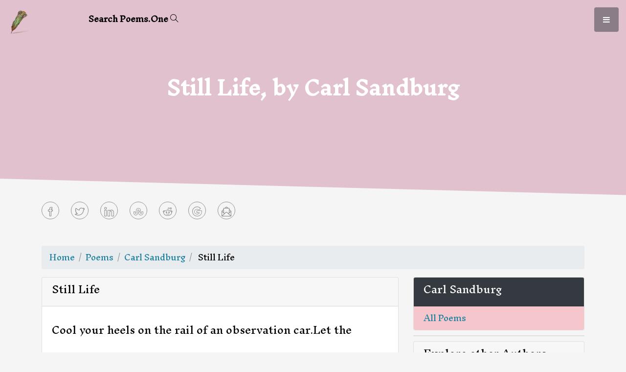

--- FILE ---
content_type: text/html; charset=UTF-8
request_url: https://poems.one/poem/carl-sandburg-still-life
body_size: 4868
content:
<!DOCTYPE html><html lang=en><head><meta charset=utf-8><meta name=viewport content="width=device-width, initial-scale=1.0"><meta name=application-name content="Poems One" /><meta name=author content=orthosie /><meta name=robots content=All /><meta name=description content="Cool your heels on the rail of an observation car.Let the engineer open her up for ninety miles an hour.Take in the prairie right and left, rolling land and new hay crops,      swaths of new hay laid in the sun.A gray village flecks by and the horses h"><meta name=keywords content="" /><meta name=generator content="Orthosie META Tag Generator: http://toolswebtop.com/seo/metatag" /><meta name=rating content=General /><meta name="dcterms.title" content="Still Life, by Carl Sandburg" /><meta name="dcterms.contributor" content=orthosie /><meta name="dcterms.creator" content=orthosie /><meta name="dcterms.publisher" content=orthosie /><meta name="dcterms.description" content="Cool your heels on the rail of an observation car.Let the engineer open her up for ninety miles an hour.Take in the prairie right and left, rolling land and new hay crops,      swaths of new hay laid in the sun.A gray village flecks by and the horses h" /><meta name="dcterms.rights" content="Copyright 2018-20 Poems One" /><meta property="og:type" content=website /><meta property="og:title" content="Still Life, by Carl Sandburg" /><meta property="og:site_name" content="Poems One" /><meta property="og:description" content="Cool your heels on the rail of an observation car.Let the engineer open her up for ninety miles an hour.Take in the prairie right and left, rolling land and new hay crops,      swaths of new hay laid in the sun.A gray village flecks by and the horses h" /><meta property="twitter:title" content="Still Life, by Carl Sandburg" /><meta property="twitter:description" content="Cool your heels on the rail of an observation car.Let the engineer open her up for ninety miles an hour.Take in the prairie right and left, rolling land and new hay crops,      swaths of new hay laid in the sun.A gray village flecks by and the horses h" /><link type=image/x-icon href="/branding/favicon.ico" rel="shortcut icon"/><link rel=apple-touch-icon sizes=180x180 href="/branding/apple-touch-icon.png"><link rel=icon type=image/png sizes=32x32 href="/branding/favicon-32x32.png"><link rel=icon type=image/png sizes=16x16 href="/branding/favicon-16x16.png"><link rel=manifest href="/branding/site.webmanifest"><title>Still Life, by Carl Sandburg</title><link href="/vendor/bootstrap/4.3.1/css/bootstrap.min.css" rel=stylesheet><!-- Custom Fonts --><link href="/vendor/font-awesome/css/font-awesome.min.css" rel=stylesheet type=text/css><link href="/vendor/simple-line-icons/css/simple-line-icons.css" rel=stylesheet><!-- Custom CSS --><link href="/css/poems.one.css?v2" rel=stylesheet><link href="/css/search.css?v2" rel=stylesheet><link href="https://fonts.googleapis.com/css?family=Inknut+Antiqua" rel=stylesheet><!-- Global site tag (gtag.js) - Google Analytics --><script async src="https://www.googletagmanager.com/gtag/js?id=UA-148074035-1"></script><script> window.dataLayer = window.dataLayer || [];
function gtag(){dataLayer.push(arguments);}gtag('js', new Date());
gtag('config', 'UA-148074035-1');</script><script async src="//pagead2.googlesyndication.com/pagead/js/adsbygoogle.js"></script><script> (adsbygoogle = window.adsbygoogle || []).push({
google_ad_client: "ca-pub-4658013134207481",
enable_page_level_ads: true
});</script><link href="https://fonts.googleapis.com/css?family=Charm:400,700&display=swap" rel=stylesheet><link href="/css/tooltip.css?v2" rel=stylesheet><link rel=alternate type="application/json+oembed" href="https://poems.one/extensions/oembed?url=https://poems.one/poem/carl-sandburg-still-life&format=json" title="Still Life, by Carl Sandburg"/><link rel=alternate type="application/xml+oembed" href="https://poems.one/extensions/oembed?url=https://poems.one/poem/carl-sandburg-still-life&format=xml" title="Still Life, by Carl Sandburg"/><link rel=amphtml href="https://poems.one/poem/carl-sandburg-still-life?pagetype=amp" title="Still Life, by Carl Sandburg"/><style> .poem__text {
/*font-size: 1.5rem;*/
line-height: 3.5rem;
text-align: left;
}.poem__author {
/*font-size: 2rem;*/
line-height: 3.5rem;
margin-top: 40px;
}.nofrill-link,
a.nofrill-link:visited,
a.nofrill-link:hover,
a.nofrill-link:link,
a.nofrill-link:active
{
color: #000000;
text-decoration: none;
}</style><script async src="https://securepubads.g.doubleclick.net/tag/js/gpt.js"></script><script> window.googletag = window.googletag || {cmd: []};
googletag.cmd.push(function(){googletag.defineSlot('/30443821/POEMS_ONE_SINGLE_SQURE_NEAR_CONTENT', [[300, 250], [200, 200], [250, 250], [336, 280]], 'div-gpt-ad-1568864879426-0').addService(googletag.pubads());
googletag.pubads().enableSingleRequest();
googletag.enableServices();
});</script></head><body><!-- Navigation --><div class=brand-logo><a href=/ title="Poems One" ><img src="/branding/branding.png" height=50 alt="poems.one" ></a></div><a class="menu-toggle rounded" href="#"><i class="fa fa-bars"></i></a><nav id=sidebar-wrapper><ul class=sidebar-nav><li class=sidebar-brand><a class=js-scroll-trigger href=/><img src="/branding/branding.png" width=30 alt="poems.one"/> Home</a></li><li class=sidebar-nav-item><a href="#create-submenu" class=dropdown-toggle data-toggle=collapse aria-expanded=false aria-controls=create-submenu>Create <b class=caret></b></a><ul class="sidebar-nav-item collapse" id=create-submenu><li class=sidebar-nav-item><a class=js-scroll-trigger href=/new/poem/>Add a new Poem</a></li></ul></li><li class=sidebar-nav-item><a href="#consume-submenu" class=dropdown-toggle data-toggle=collapse aria-expanded=false aria-controls=consume-submenu>Consume <b class=caret></b></a><ul class="sidebar-nav-item collapse" id=consume-submenu><li class=sidebar-nav-item><a class=js-scroll-trigger href=/poem/>Authors / Categories</a></li><li class=sidebar-nav-item><a class=js-scroll-trigger href=/poem-of-the-day/>Poem of the day</a></li><li class=sidebar-nav-item><a class=js-scroll-trigger href=/api/poem/>Poems API</a></li><li class=sidebar-nav-item><a class=js-scroll-trigger href=/blog/>Blog</a></li></ul></li><li class=sidebar-nav-item><a href="#about-submenu" class=dropdown-toggle data-toggle=collapse aria-expanded=false aria-controls=about-submenu>About <b class=caret></b></a><ul class="sidebar-nav-item collapse" id=about-submenu><li class=sidebar-nav-item><a class=js-scroll-trigger href=/contactus>Contact Us</a></li><li class=sidebar-nav-item><a class=js-scroll-trigger href=/terms>Terms</a></li><li class=sidebar-nav-item><a class=js-scroll-trigger href=/privacy>Privacy Policy</a></li></ul></li><li class=sidebar-nav-item><a href="#user-submenu" class=dropdown-toggle data-toggle=collapse aria-expanded=false aria-controls=user-submenu><i class=icon-user></i><b class=caret></b></a><ul class="sidebar-nav-item collapse" id=user-submenu><li class=sidebar-nav-item><a href="/login#" title=Login><span class="glyphicon glyphicon-log-in"></span> Login</a></li><li class=sidebar-nav-item><a href="/register#" title=Register><span class="glyphicon glyphicon-edit"></span> Register</a></li></ul></li></ul></nav><a id=page-top></a><form class=search action=/search><input id=search-input class=search__input name=q type=search placeholder="" autocomplete=off autocapitalize=off spellcheck=false ><span class=search__feedback> Search Poems.One <i class=icon-magnifier></i> &nbsp;</span></form><section class="global-page-header leg-room edge--bottom--reverse -berry"><div class=container><div class=row><div class=col-md-12><div class=header-block><h1 class="wow fadeInUp animated slide">Still Life, by Carl Sandburg</h1></div></div></div></div></section><!--/#page-header--><div class=container><div class=social__icons><ul class="list-inline mb-5"><li class=list-inline-item><a class="social-link rounded-circle text-white mr-3" href="https://www.facebook.com/sharer/sharer.php?u=https%3A%2F%2Fpoems.one/poem/carl-sandburg-still-life" title="Share this in facebook page"><i class=icon-social-facebook></i></a></li><li class=list-inline-item><a class="social-link rounded-circle text-white mr-3" href="https://twitter.com/share?url=https%3A%2F%2Fpoems.one/poem/carl-sandburg-still-life%26text=Still+Life%2C+by+Carl+Sandburg" title="Tweet this"><i class=icon-social-twitter></i></a></li><li class=list-inline-item><a class="social-link rounded-circle text-white mr-3" href="https://www.linkedin.com/shareArticle?url=https%3A%2F%2Fpoems.one/poem/carl-sandburg-still-life%26title=Still+Life%2C+by+Carl+Sandburg" title="Share this in Linkedin"><i class=icon-social-linkedin></i></a></li><li class=list-inline-item><a class="social-link rounded-circle text-white mr-3" href="http://www.stumbleupon.com/submit?url=https%3A%2F%2Fpoems.one/poem/carl-sandburg-still-life" title="Share this in stumbleupon"><i class=icon-social-stumbleupon></i></a></li><li class=list-inline-item><a class="social-link rounded-circle mr-3" href="https://reddit.com/submit?url=https%3A%2F%2Fpoems.one/poem/carl-sandburg-still-life&title=Still+Life%2C+by+Carl+Sandburg" title="Share this in reddit"><i class=icon-social-reddit></i></a></li><li class=list-inline-item><a class="social-link rounded-circle mr-3" href="https://www.google.com/bookmarks/mark?op=edit&bkmk=https%3A%2F%2Fpoems.one/poem/carl-sandburg-still-life&title=Still+Life%2C+by+Carl+Sandburg" title="Bookmark in Google bookmarks"><i class=icon-social-google></i></a></li><li class=list-inline-item><a class="social-link rounded-circle mr-3" href="mailto:?body=https%3A%2F%2Fpoems.one/poem/carl-sandburg-still-life%26subject=Look+what+I+found+@+https://poems.one" title="Share this via email"><i class=icon-envelope-letter></i></a></li></ul></div></div><div class=clearfix></div><div class=container><ol class=breadcrumb vocab="http://schema.org/" typeof=BreadcrumbList><li class=breadcrumb-item property=itemListElement typeof=ListItem><a property=item typeof=WebPage href=/ title="Poems One Home"><i class=ion-ios-home></i> Home
</a><meta property = "position" content = "1" ><meta property = "name" content = "Home" ></li><li class=breadcrumb-item property=itemListElement typeof=ListItem><a property=item typeof=WebPage href=/poem/ title=poems>Poems</a><meta property = "position" content = "2" ><meta property = "name" content = "Poems" ></li><li class=breadcrumb-item property=itemListElement typeof=ListItem><a property=item typeof=WebPage href=/author/carl-sandburg/ title="Carl Sandburg">Carl Sandburg</a><meta property = "position" content = "3" ><meta property = "name" content = "Carl Sandburg" ></li><li class=breadcrumb-item property=itemListElement typeof=ListItem> Still Life
<meta property = "position" content = "4" ><meta property = "name" content = "Still Life" ></li></ol></div><div class=container><div class=row><div class="col-md-8 col-lg-8 col-xs-12"><div class=poem><div class="card leg-room"><div class=card-header><h3 class="lead leg-room">Still Life</h3></div><div class=card-body><p class="lead leg-room poem__text">Cool your heels on the rail of an observation car.Let the engineer open her up for ninety miles an hour.Take in the prairie right and left, rolling land and new hay crops,      swaths of new hay laid in the sun.A gray village flecks by and the horses hitched in front of the      post-office never blink an eye.A barnyard and fifteen Holstein cows, dabs of white on a black      wall map, never blink an eye.A signalman in a tower, the outpost of Kansas City, keeps his      place at a window with the serenity of a bronze statue on a      dark night when lovers pass whispering.</p><p class="text-mute head-room poem__author"><img src="/branding/branding.png" height=50 alt="poems.one" > - <a href=/author/carl-sandburg/ class="text-decoration-none nofrill-link">Carl Sandburg</a></p></div><div class=card-footer><div class=text-right><ul class="list-inline "><li class=list-inline-item><a class="social-link rounded-circle text-white mr-3" href=/login title="Login to Bookmark this poem"><i class=icon-book-open></i></a></li><li class=list-inline-item><a class="social-link rounded-circle text-white mr-3 jotooltip tooltip-effect-3 toggle-like" href="#"><i class=icon-like></i><span class="tooltip-content align-top">0 likes</span></a></li><li class=list-inline-item><a class="social-link rounded-circle text-white mr-3 jotooltip tooltip-effect-3 toggle-dislike" href="#"><i class=icon-dislike></i><span class="tooltip-content align-top">0 dislikes</span></a></li></ul></div></div><div class=card-footer><ul class=tags><li><a href=/tag/animal>animal</a></li><li><a href=/tag/car>car</a></li><li><a href=/tag/rail>rail</a></li></ul></div></div></div><div class=clearfix></div></div><!--col--><div class="col-md-4 col-lg-4 col-xs-12"><div class=card><div class="card-header bg-dark text-white"><h3 class="lead leg-room">Carl Sandburg</h3></div><ul class="list-group list-group-flush"><li class="list-group-item list-group-item-danger"><a href=/author/carl-sandburg/>All Poems</a></li></ul></div><div class="card head-room text-center"><!-- /30443821/POEMS_ONE_SINGLE_SQURE_NEAR_CONTENT --><div id='div-gpt-ad-1568864879426-0'><script> googletag.cmd.push(function(){googletag.display('div-gpt-ad-1568864879426-0'); });
</script></div></div><div class="card head-room"><div class=card-header><h3 class="lead leg-room">Explore other Authors</h3></div><ul class="list-group list-group-flush"><li class=list-group-item><a href=/author/sylvia-parker/>Sylvia Parker</a></li><li class=list-group-item><a href=/author/simone-mansell-broome/>Simone Mansell Broome</a></li><li class=list-group-item><a href=/author/jessie-rittenhouse/>Jessie Rittenhouse</a></li><li class=list-group-item><a href=/author/david-vedder/>David Vedder</a></li><li class=list-group-item><a href=/author/marilyn-l-taylor/>Marilyn L. Taylor</a></li><li class=list-group-item><a href=/author/henry-morford/>Henry Morford</a></li><li class=list-group-item><a href=/author/edgar-allan-poe/>Edgar Allan Poe</a></li><li class=list-group-item><a href=/author/jessie-redmon-fauset/>Jessie Redmon Fauset</a></li><li class=list-group-item><a href=/author/al-mutamid-ibn-abbad/>Al-Mu'tamid ibn Abbad</a></li><li class=list-group-item><a href=/author/rick-lupert/>Rick Lupert</a></li></ul></div></div></div><!--col--></div><!--row--></div><!--container--><!--section id=disqus><div class=container-fluid><div id=disqus_thread></div><script>/**
* RECOMMENDED CONFIGURATION VARIABLES: EDIT AND UNCOMMENT THE SECTION BELOW TO INSERT DYNAMIC VALUES FROM YOUR PLATFORM OR CMS.
* LEARN WHY DEFINING THESE VARIABLES IS IMPORTANT: https://disqus.com/admin/universalcode/#configuration-variables*/
/*
var disqus_config = function (){this.page.url = PAGE_URL; // Replace PAGE_URL with your page's canonical URL variable
this.page.identifier = PAGE_IDENTIFIER; // Replace PAGE_IDENTIFIER with your page's unique identifier variable
};
*/
(function(){// DON'T EDIT BELOW THIS LINE
var d = document, s = d.createElement('script');
s.src = 'https://poems-one.disqus.com/embed.js';
s.setAttribute('data-timestamp', +new Date());
(d.head || d.body).appendChild(s);
})();</script><noscript>Please enable JavaScript to view the <a href="https://disqus.com/?ref_noscript">comments powered by Disqus.</a></noscript></div></section--><!-- Footer --><footer id=footer class="footer text-center -berry"><div class=container><p class="small mb-0">Copyright &copy; poems.one 2019</p></div></footer><!-- Scroll to Top Button--><a class="scroll-to-top rounded js-scroll-trigger" href="#page-top"><i class="fa fa-angle-up"></i></a><!-- Bootstrap core JavaScript --><script src="/vendor/jquery/jquery.min.js"></script><script src="/vendor/bootstrap/4.3.1/js/bootstrap.bundle.min.js"></script><!-- Plugin JavaScript --><script src="/vendor/jquery-easing/jquery.easing.min.js"></script><!-- Custom scripts for this template --><script src="/js/poems.one.js?v2"></script><script src="/js/TweenMax.min.js"></script><script src="/js/nearby.js"></script><script src="/js/charming.min.js"></script><script src="/js/search.js"></script><script src="/js/jquery.growl.js" type=text/javascript></script><link href="/css/jquery.growl.css" rel=stylesheet type=text/css /><script type=text/javascript> $(document).ready(function (){$('.add-poem-bookmark').click(function (event){event.preventDefault();
//window.bookmarkt_url = event.target.href;
window.bookmarkt_url = "/bookmark?context=poem&operation=toggle&id=uuxZzTNZuQYYvuclmemRkQeF";
$.ajax({
url: window.bookmarkt_url,
beforeSend: function(xhr){},
success: function(data){$.growl({
title: data.result.title,
message: data.result.msg
});
if ( data.result.operation == 'add' ){$('.add-poem-bookmark').addClass('btn-danger');
}else {
$('.add-poem-bookmark').removeClass('btn-danger');
}},
error: function(){$.growl.error({
title: "Failed",
message: "Failed to bookmark"
});
}});
return false;
});
$('.toggle-dislike').click(function (event){event.preventDefault();
window.dislike_url = "/rating?context=poem&operation=toggle&value=dislike&id=uuxZzTNZuQYYvuclmemRkQeF";
$.ajax({
url: window.dislike_url,
beforeSend: function(xhr){},
success: function(data){$.growl({
title: data.result.title,
message: data.result.msg
});
if ( data.result.operation == 'like' ){$('.toggle-dislike').removeClass('btn-danger');
$('.toggle-like').addClass('btn-success');
}else if ( data.result.operation == 'dislike' ){$('.toggle-dislike').addClass('btn-danger');
$('.toggle-like').removeClass('btn-success');
}else {
$('.toggle-like').removeClass('btn-success');
$('.toggle-dislike').removeClass('btn-danger');
}},
error: function(){$.growl.error({
title: "Failed",
message: "Failed to toggle dislike"
});
}});
return false;
});
$('.toggle-like').click(function (event){event.preventDefault();
window.like_url = "/rating?context=poem&operation=toggle&value=like&id=uuxZzTNZuQYYvuclmemRkQeF";
$.ajax({
url: window.like_url,
beforeSend: function(xhr){},
success: function(data){$.growl({
title: data.result.title,
message: data.result.msg
});
if ( data.result.operation == 'like' ){$('.toggle-dislike').removeClass('btn-danger');
$('.toggle-like').addClass('btn-success');
}else if ( data.result.operation == 'dislike' ){$('.toggle-dislike').addClass('btn-danger');
$('.toggle-like').removeClass('btn-success');
}else {
$('.toggle-like').removeClass('btn-success');
$('.toggle-dislike').removeClass('btn-danger');
}},
error: function(){$.growl.error({
title: "Failed",
message: "Failed to toggle like"
});
}});
return false;
});
});</script></body></html>

--- FILE ---
content_type: text/html; charset=utf-8
request_url: https://www.google.com/recaptcha/api2/aframe
body_size: 266
content:
<!DOCTYPE HTML><html><head><meta http-equiv="content-type" content="text/html; charset=UTF-8"></head><body><script nonce="dLL4abEVTBhe-UNxtiPNlg">/** Anti-fraud and anti-abuse applications only. See google.com/recaptcha */ try{var clients={'sodar':'https://pagead2.googlesyndication.com/pagead/sodar?'};window.addEventListener("message",function(a){try{if(a.source===window.parent){var b=JSON.parse(a.data);var c=clients[b['id']];if(c){var d=document.createElement('img');d.src=c+b['params']+'&rc='+(localStorage.getItem("rc::a")?sessionStorage.getItem("rc::b"):"");window.document.body.appendChild(d);sessionStorage.setItem("rc::e",parseInt(sessionStorage.getItem("rc::e")||0)+1);localStorage.setItem("rc::h",'1769290125072');}}}catch(b){}});window.parent.postMessage("_grecaptcha_ready", "*");}catch(b){}</script></body></html>

--- FILE ---
content_type: text/css
request_url: https://poems.one/css/poems.one.css?v2
body_size: 2988
content:
body,
html {
  width: 100%;
  height: 100%;
}

body {
	--color-text: #000;
	--color-bg: #f5f5f5;
	--color-link: #000;
	--color-link-hover: #000;
	--color-logo-bg: #a09f92;
	font-family: 'Inknut Antiqua', serif;
	color: var(--color-text);
	background-color: var(--color-bg);
	-webkit-font-smoothing: antialiased;
	-moz-osx-font-smoothing: grayscale;
}

.btn-xl {
  padding: 1.25rem 2.5rem;
}

.content-section {
  padding-top: 7.5rem;
  padding-bottom: 7.5rem;
}

.content-section-heading h2 {
  font-size: 3rem;
}

.content-section-heading h3 {
  font-size: 1rem;
  text-transform: uppercase;
}

h1,
h2,
h3,
h4,
h5,
h6 {
  font-weight: 700;
}

h1 {
  margin-top: 50px;
  margin-bottom: 20px;
}

.text-faded {
  color: rgba(255, 255, 255, 0.7);
}

/* Map */
.map {
  height: 30rem;
}


.map iframe {
  pointer-events: none;
}

.scroll-to-top {
  position: fixed;
  right: 15px;
  bottom: 15px;
  display: none;
  width: 50px;
  height: 50px;
  text-align: center;
  color: white;
  background: rgba(52, 58, 64, 0.5);
  line-height: 45px;
}

.scroll-to-top:focus, .scroll-to-top:hover {
  color: white;
}

.scroll-to-top:hover {
  background: #343a40;
}

.scroll-to-top i {
  font-weight: 800;
}

.masthead {
  min-height: 10rem;
  position: relative;
  width: 100%;
  height: auto;
  /*background: linear-gradient(90deg, rgba(255, 255, 255, 0.1) 0%, rgba(255, 255, 255, 0.1) 100%); */
  background: url("/img/pink_pen.jpg") no-repeat center center fixed;
  background-position: center;
  background-attachment: fixed;
  background-repeat: no-repeat;
  background-size: cover;
  padding-top: 8rem;
  padding-bottom: 8rem;
}

.masthead h1 {
  font-size: 4rem;
  margin: 0;
  padding: 0;
  color: #fff;
}

.mb-5 {
  color: #fff;
}

.overlay{
        width: 100%;
	background: -moz-linear-gradient(top,  rgba(0,0,0,0.8) 0%, rgba(0,0,0,0.73) 17%, rgba(0,0,0,0.66) 35%, rgba(0,0,0,0.55) 62%, rgba(0,0,0,0.4) 100%); /* FF3.6+ */
	background: -webkit-gradient(linear, left top, left bottom, color-stop(0%,rgba(0,0,0,0.8)), color-stop(17%,rgba(0,0,0,0.73)), color-stop(35%,rgba(0,0,0,0.66)), color-stop(62%,rgba(0,0,0,0.55)), color-stop(100%,rgba(0,0,0,0.4))); /* Chrome,Safari4+ */
	background: -webkit-linear-gradient(top,  rgba(0,0,0,0.8) 0%,rgba(0,0,0,0.73) 17%,rgba(0,0,0,0.66) 35%,rgba(0,0,0,0.55) 62%,rgba(0,0,0,0.4) 100%); /* Chrome10+,Safari5.1+ */
	background: -o-linear-gradient(top,  rgba(0,0,0,0.8) 0%,rgba(0,0,0,0.73) 17%,rgba(0,0,0,0.66) 35%,rgba(0,0,0,0.55) 62%,rgba(0,0,0,0.4) 100%); /* Opera 11.10+ */
	background: -ms-linear-gradient(top,  rgba(0,0,0,0.8) 0%,rgba(0,0,0,0.73) 17%,rgba(0,0,0,0.66) 35%,rgba(0,0,0,0.55) 62%,rgba(0,0,0,0.4) 100%); /* IE10+ */
	background: linear-gradient(to bottom,  rgba(0,0,0,0.6) 0%,rgba(0,0,0,0.73) 17%,rgba(0,0,0,0.66) 35%,rgba(0,0,0,0.55) 62%,rgba(0,0,0,0.4) 100%); /* W3C */
	filter: progid:DXImageTransform.Microsoft.gradient( startColorstr='#cc000000', endColorstr='#66000000',GradientType=0 ); /* IE6-9 */
	min-height: 200px;
        height: auto;
	background-attachment: fixed;
        position: relative;
}


/* Side Menu */
#sidebar-wrapper {
  position: fixed;
  z-index: 2;
  right: 0;
  top: 0;
  width: 250px;
  height: 100%;
  -webkit-transition: all 0.4s ease 0s;
  -moz-transition: all 0.4s ease 0s;
  -ms-transition: all 0.4s ease 0s;
  -o-transition: all 0.4s ease 0s;
  transition: all 0.4s ease 0s;
  transform: translateX(250px);
  /*background: #1D809F;*/
  background: rgba(52, 58, 64, 0.8);
  border-left: 1px solid rgba(255, 255, 255, 0.1);
}

.sidebar-nav {
  position: absolute;
  top: 0;
  width: 250px;
  margin: 0;
  padding: 0;
  list-style: none;
}

.sidebar-nav li.sidebar-nav-item a {
  display: block;
  text-decoration: none;
  color: #fff;
  padding: 15px;
}

.sidebar-nav li a:hover {
  text-decoration: none;
  color: #fff;
  background: rgba(255, 255, 255, 0.2);
}

.sidebar-nav li a:active,
.sidebar-nav li a:focus {
  text-decoration: none;
}

.sidebar-nav > .sidebar-brand {
  font-size: 1.2rem;
  background: rgba(52, 58, 64, 0.1);
  height: 80px;
  line-height: 50px;
  padding-top: 15px;
  padding-bottom: 15px;
  padding-left: 15px;
}

.sidebar-nav > .sidebar-brand a {
  color: #fff;
}

.sidebar-nav > .sidebar-brand a:hover {
  color: #fff;
  background: none;
}

#sidebar-wrapper.active {
  right: 250px;
  width: 250px;
  -webkit-transition: all 0.4s ease 0s;
  -moz-transition: all 0.4s ease 0s;
  -ms-transition: all 0.4s ease 0s;
  -o-transition: all 0.4s ease 0s;
  transition: all 0.4s ease 0s;
}

.menu-toggle {
  position: fixed;
  right: 15px;
  top: 15px;
  width: 50px;
  height: 50px;
  text-align: center;
  color: #fff;
  background: rgba(52, 58, 64, 0.5);
  line-height: 50px;
  z-index: 999;
}

.menu-toggle:focus, .menu-toggle:hover {
  color: #fff;
}

.menu-toggle:hover {
  background: #343a40;
}

.service-icon {
  background-color: #fff;
  color: #1D809F;
  height: 7rem;
  width: 7rem;
  display: block;
  line-height: 7.5rem;
  font-size: 2.25rem;
  box-shadow: 0 3px 3px 0 rgba(0, 0, 0, 0.1);
}

.callout {
  padding: 15rem 0;
  background: linear-gradient(90deg, rgba(255, 255, 255, 0.1) 0%, rgba(255, 255, 255, 0.1) 100%), url("/img/bg-callout.jpg");
  background-position: center center;
  background-repeat: no-repeat;
  background-size: cover;
}

.callout h2 {
  font-size: 3.5rem;
  font-weight: 700;
  display: block;
  max-width: 30rem;
}

.portfolio-item {
  display: block;
  position: relative;
  overflow: hidden;
  max-width: 530px;
  margin: auto auto 1rem;
}

.portfolio-item .caption {
  display: flex;
  height: 100%;
  width: 100%;
  background-color: rgba(33, 37, 41, 0.2);
  position: absolute;
  top: 0;
  bottom: 0;
  z-index: 1;
}

.portfolio-item .caption .caption-content {
  color: #fff;
  margin: auto 2rem 2rem;
}

.portfolio-item .caption .caption-content h2 {
  font-size: 0.8rem;
  text-transform: uppercase;
}

.portfolio-item .caption .caption-content p {
  font-weight: 300;
  font-size: 1.2rem;
}

@media only screen and (max-width: 768px) {

}

@media (max-width: 992px) {
  .map {
    height: 75%;
  }
}
@media (min-width: 992px) {
  .masthead {
     min-height: 30vh;
  }
  .masthead h1 {
    font-size: 5.5rem;
  }
}

@media (min-width: 992px) {
  .portfolio-item {
    max-width: none;
    margin: 0;
  }
  .portfolio-item .caption {
    -webkit-transition: -webkit-clip-path 0.25s ease-out, background-color 0.7s;
    -webkit-clip-path: inset(0px);
    clip-path: inset(0px);
  }
  .portfolio-item .caption .caption-content {
    transition: opacity 0.25s;
    margin-left: 5rem;
    margin-right: 5rem;
    margin-bottom: 5rem;
  }
  .portfolio-item img {
    -webkit-transition: -webkit-clip-path 0.25s ease-out;
    -webkit-clip-path: inset(-1px);
    clip-path: inset(-1px);
  }
  .portfolio-item:hover img {
    -webkit-clip-path: inset(2rem);
    clip-path: inset(2rem);
  }
  .portfolio-item:hover .caption {
    background-color: rgba(29, 128, 159, 0.9);
    -webkit-clip-path: inset(2rem);
    clip-path: inset(2rem);
  }
}

footer.footer {
  padding-top: 5rem;
  padding-bottom: 5rem;
}

#footer {
  margin-top: 2rem;
}

.social__icons
{
   margin-top: 3rem;
}


a.social-link {
    text-align: center;
	float: left;
	width: 36px;
	height: 36px;
	border: 1px solid #909090;
	border-radius: 100%;
	margin-right: 7px; /*space between*/

} 
a.social-link  i{
	font-size: 20px;
    line-height: 38px;
	color: #909090;
}
.social-link:hover {
  background-color: rgba(125, 125, 125, 0.5);
  text-decoration: none;
}


.brand-logo
{
  position: fixed;
  left: 15px;
  top: 15px;
  margin: 5px;
  z-index: 999 !important;
}

a {
  color: #1D809F;
}

a:hover, a:focus, a:active {
  color: #155d74;
}

.btn-primary {
  background-color: #1D809F !important;
  border-color: #1D809F !important;
  color: #fff !important;
}

.btn-primary:hover, .btn-primary:focus, .btn-primary:active {
  background-color: #155d74 !important;
  border-color: #155d74 !important;
}

.btn-secondary {
  background-color: #ecb807 !important;
  border-color: #ecb807 !important;
  color: #fff !important;
}

.btn-secondary:hover, .btn-secondary:focus, .btn-secondary:active {
  background-color: #ba9106 !important;
  border-color: #ba9106 !important;
}

.btn-dark {
  color: #fff !important;
}

.btn {
  box-shadow: 0px 3px 3px 0px rgba(0, 0, 0, 0.1);
  font-weight: 700;
}

.bg-primary {
  background-color: #1D809F !important;
}

.text-primary {
  color: #1D809F !important;
}

.text-secondary {
  color: #ecb807 !important;
}

.content__text {
	font-size: 1.5rem;
	padding: 2rem;
	line-height: 1.5;
	margin: auto;
	max-width: 700px;
}

.joke__item {
	font-size: 2rem;
	position: relative;
	margin: 0.2rem 0 0 auto;
	border-bottom: 1px solid #f3f3f3;
}

.no-frill-link,
.no-frill-link:hover,
.no-frill-link:active,
{
   text-decoration: none;
}

.search__item
{
  background: rgba(255, 255, 255, 0.5);
  padding: 15px;
  margin: 0px;
}

.pagination
{
   margin-top: 15px;
   margin-bottom: 15px;
}

.jokes__filter
{
  display: inline-block;
}
.checkbox-inline
{
   margin-left: 20px;
   padding: 15px;
}

.toggle.ios, .toggle-on.ios, .toggle-off.ios { border-radius: 20px; }
.toggle.ios .toggle-handle { 
                  border-radius: 20px; 
                  background-color: #fff;
                      }


.head-room
{
  margin-top: 10px;
}

.leg-room
{
  margin-bottom: 10px;
}

.clear-top {
  margin-top: 50px;
}



.tags{
    margin:10px;
    padding:0;
    list-style:none;
    margin-bottom: 25px;   
    font-family: 'Serif'; 
    font-size: 12px;
    }

.tags li, .tags a{
    float:left;
    height:24px;
    line-height:24px;
    position:relative;
    font-size:12px;
    margin-bottom: 15px;   
    }
.tags a{
    margin-left:20px;
    padding:0 10px 0 12px;
    background:#3e3e3e;
    color:#fff;
    text-decoration:none;
    -moz-border-radius-bottomright:4px;
    -webkit-border-bottom-right-radius:4px; 
    border-bottom-right-radius:4px;
    -moz-border-radius-topright:4px;
    -webkit-border-top-right-radius:4px;    
    border-top-right-radius:4px;    
    } 
.tags li:first-child a{
    margin-left:0px;
    } 
.tags a:before{
    content:"";
    float:left;
    position:absolute;
    top:0;
    left:-12px;
    width:0;
    height:0;
    border-color:transparent #3e3e3e transparent transparent;
    border-style:solid;
    border-width:12px 12px 12px 0;      
    }

.tags a:after{
    content:"";
    position:absolute;
    top:10px;
    left:0;
    float:left;
    width:4px;
    height:4px;
    -moz-border-radius:2px;
    -webkit-border-radius:2px;
    border-radius:2px;
    background:#fff;
    -moz-box-shadow:-1px -1px 2px #004977;
    -webkit-box-shadow:-1px -1px 2px #004977;
    box-shadow:-1px -1px 2px #004977;
    }
.tags a:hover{background:#555} 

.tags a:hover:before{border-color:transparent #555 transparent transparent;}

#disqus
{
  margin-top: 2rem;
}


/* slanted div */


.edge--bottom {
  position: relative;
  z-index: 1;
}
.edge--bottom:after {
  background: inherit;
  content: '';
  display: block;
  height: 50%;
  left: 0;
  position: absolute;
  right: 0;
  z-index: -1;
  -webkit-backface-visibility: hidden;
}
.edge--bottom:after {
  bottom: 0;
  -webkit-transform: skewY(-1.5deg);
          transform: skewY(-1.5deg);
  -webkit-transform-origin: 100%;
          transform-origin: 100%;
}

.edge--bottom--reverse {
  position: relative;
  z-index: 1;
}
.edge--bottom--reverse:after {
  background: inherit;
  content: '';
  display: block;
  min-height: 25%;
  left: 0;
  position: absolute;
  right: 0;
  z-index: -1;
  -webkit-backface-visibility: hidden;
}
.edge--bottom--reverse:after {
  bottom: 0;
  -webkit-transform: skewY(1.5deg);
          transform: skewY(1.5deg);
  -webkit-transform-origin: 0 100%;
          transform-origin: 0 100%;
}

.edge--top {
  position: relative;
  z-index: 1;
}
.edge--top:before {
  background: inherit;
  content: '';
  display: block;
  height: 50%;
  left: 0;
  position: absolute;
  right: 0;
  z-index: -1;
  -webkit-backface-visibility: hidden;
}
.edge--top:before {
  top: 0;
  -webkit-transform: skewY(1.5deg);
          transform: skewY(1.5deg);
  -webkit-transform-origin: 100% 0;
          transform-origin: 100% 0;
}

.edge--top--reverse {
  position: relative;
  z-index: 1;
}
.edge--top--reverse:before {
  background: inherit;
  content: '';
  display: block;
  height: 50%;
  left: 0;
  position: absolute;
  right: 0;
  z-index: -1;
  -webkit-backface-visibility: hidden;
}
.edge--top--reverse:before {
  top: 0;
  -webkit-transform: skewY(-1.5deg);
          transform: skewY(-1.5deg);
  -webkit-transform-origin: 0 0;
          transform-origin: 0 0;
}

.edge--both {
  position: relative;
  z-index: 1;
}
.edge--both:before, .edge--both:after {
  background: inherit;
  content: '';
  display: block;
  height: 50%;
  left: 0;
  position: absolute;
  right: 0;
  z-index: -1;
  -webkit-backface-visibility: hidden;
}
.edge--both:before {
  top: 0;
  -webkit-transform: skewY(1.5deg);
          transform: skewY(1.5deg);
  -webkit-transform-origin: 100% 0;
          transform-origin: 100% 0;
}
.edge--both:after {
  bottom: 0;
  -webkit-transform: skewY(-1.5deg);
          transform: skewY(-1.5deg);
  -webkit-transform-origin: 100%;
          transform-origin: 100%;
}

.edge--both--reverse {
  position: relative;
  z-index: 1;
}
.edge--both--reverse:before, .edge--both--reverse:after {
  background: inherit;
  content: '';
  display: block;
  height: 50%;
  left: 0;
  position: absolute;
  right: 0;
  z-index: -1;
  -webkit-backface-visibility: hidden;
}
.edge--both--reverse:before {
  top: 0;
  -webkit-transform: skewY(-1.5deg);
          transform: skewY(-1.5deg);
  -webkit-transform-origin: 0 0;
          transform-origin: 0 0;
}
.edge--both--reverse:after {
  bottom: 0;
  -webkit-transform: skewY(1.5deg);
          transform: skewY(1.5deg);
  -webkit-transform-origin: 0 0;
          transform-origin: 0 0;
}

.-berry {
  background: #e2c1ce;
}

.-blue {
  background: #41ade5;
}

.-orange {
  background: #de6628;
}

.-green {
  background: #5e9b42;
}

.header-block {
  color: #fff;
  margin: 0 0 30px;
  padding: 10% 20px;
  text-align: center;
}

.global-page-header {
  margin: 0;
  margin-top: -80px;
  padding-top: 20px;
}

.header-title {
  background: #e2c1ce;
  margin: 0 auto;
  text-align: center;
}


/* END slanted div */


--- FILE ---
content_type: text/javascript
request_url: https://poems.one/js/poems.one.js?v2
body_size: 274
content:
!function(e){"use strict";e(".menu-toggle").click(function(a){a.preventDefault(),e("#sidebar-wrapper").toggleClass("active"),e(".menu-toggle > .fa-bars, .menu-toggle > .fa-times").toggleClass("fa-bars fa-times"),e(this).toggleClass("active")}),e('a.js-scroll-trigger[href*="#"]:not([href="#"])').click(function(){if(location.pathname.replace(/^\//,"")==this.pathname.replace(/^\//,"")&&location.hostname==this.hostname){var a=e(this.hash);if((a=a.length?a:e("[name="+this.hash.slice(1)+"]")).length)return e("html, body").animate({scrollTop:a.offset().top},1e3,"easeInOutExpo"),!1}}),e("#sidebar-wrapper .js-scroll-trigger").click(function(){e("#sidebar-wrapper").removeClass("active"),e(".menu-toggle").removeClass("active"),e(".menu-toggle > .fa-bars, .menu-toggle > .fa-times").toggleClass("fa-bars fa-times")}),e(document).scroll(function(){e(this).scrollTop()>100?e(".scroll-to-top").fadeIn():e(".scroll-to-top").fadeOut()})}(jQuery);var onMapMouseleaveHandler=function(e){var a=$(this);a.on("click",onMapClickHandler),a.off("mouseleave",onMapMouseleaveHandler),a.find("iframe").css("pointer-events","none")},onMapClickHandler=function(e){var a=$(this);a.off("click",onMapClickHandler),a.find("iframe").css("pointer-events","auto"),a.on("mouseleave",onMapMouseleaveHandler)};$(".map").on("click",onMapClickHandler);
